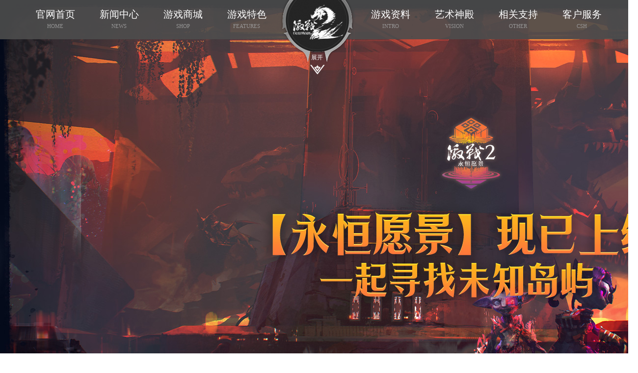

--- FILE ---
content_type: text/html
request_url: http://gw2.kongzhong.com/activity/index_1.html
body_size: 6904
content:
<!DOCTYPE html>
<html lang="zh-CN">

<head>
    <meta charset="UTF-8">
    <meta http-equiv="X-UA-Compatible" content="IE=edge,chrome=1">
	<title>《激战2》中国官方网站——颠覆级3D魔幻热血巨作</title>
	<meta name="keywords" content="激战,激战2,GW2,GuildWars2,激战2官网,激战2国服">
	<meta name="description" content="《激战2》是由ArenaNet独自开发的大型MMORPG魔幻网游。《激战2》剧情发生在《激战》之后的250年。延续《激战》的欧美奇幻史诗风格。《激战2》以其颠覆式的创新理念被全球玩家评价为“改变游戏行业”的史诗巨作。">
    <link rel="icon" type="image/ico" href="//gw2.kongzhong.com/style/icon_gw.ico">
    <!-- <link rel="stylesheet" type="text/css" href="//gw2.kongzhong.com/style/OBT/css/sruek0517.css"> -->
    <link rel="stylesheet" href="/201910/css/swiper.min.css">
    <link rel="stylesheet" type="text/css" href="/201910/css/new.css">
    <link rel="stylesheet" href="https://fonts.googleapis.com/css?family=Noto+Sans+SC:100,300,400,500,700,900">
    <!-- <script type="text/javascript" src="//gw2.kongzhong.com/js/detectmobilebrowser.js"> --></script>
    <!--[if lt IE 9]>
	    <script src="/style/OBT/js/IE9.js">IE7_PNG_SUFFIX = ":"</script>
	    <script src="/style/OBT/js/ie-squish.js"></script>
	<![endif]-->
	<script type="text/javascript" src="//gw2.kongzhong.com/style/OBT/js/jquery.min.js"></script>
	<script type="text/javascript" src="//gw2.kongzhong.com/style/OBT/js/plugin.min.js"></script>
	<!-- <script type="text/javascript" src="//gw2.kongzhong.com/style/OBT/js/sruek.js"></script> -->
	<script src="/201910/js/jquery-3.4.1.js"></script>
	<script charset="utf-8" async="" src="//bqq.gtimg.com/da/i.js" id="_da"></script>
</head>

<body class="home">
    <!-- 公共头部 -->
    <script>
function getTimeStamp0403() {
 var date = new Date().getTime()
 var startDate = new Date('2020/4/4 00:00:00').getTime();
 var endDate = new Date('2020/4/5 00:00:00').getTime();
 var blank_white = '-webkit-filter: grayscale(100%);-moz-filter: grayscale(100%);-ms-filter: grayscale(100%);-o-filter: grayscale(100%);filter: grayscale(100%);filter: gray';
 var disblank_white = '-webkit-filter: none;-moz-filter: none;-ms-filter: none;-o-filter: none;filter: none;filter: none';
 var shtml = document.documentElement;
 var timer = setInterval(function() {
  date = new Date().getTime()
  if (date > startDate && date < endDate) {
   shtml.style.cssText = blank_white;
  } else {
   shtml.style.cssText = disblank_white;
   clearInterval(timer)
  }
 }, 10000)
 if (date > startDate && date < endDate) {
  shtml.style.cssText = blank_white;
 } else {
  shtml.style.cssText = disblank_white;
  clearInterval(timer)
 }
}
getTimeStamp0403()
</script>
    <div id="page">
        <!-- 头部菜单 -->
        <div id="header">
             <div class="wrap">
    <div id="logo">
                     <a href="http://gw2.kongzhong.com/index.html" target="_blank" title="《激战2》官方网站"></a>
                 </div>
                 <div class="mask">
                     <div id="" class="menu wwww">
                         <ul class="clearfix bar">
                             <li>
                                 <h2>
                                     <a href="http://gw2.kongzhong.com/index.html" title="《激战2》官方网站" target="_blank"
                                         class="home_first">官网首页</a><br><small>HOME</small>
                                 </h2>
                             </li>
                             <li>
                                 <h2>新闻中心<br><small>NEWS</small></h2>
                             </li>
                             <li>
                                 <h2>游戏商城<br><small>SHOP</small></h2>
                             </li>
                             <li>
                                 <h2>游戏特色<br><small>FEATURES</small></h2>
                             </li>
                             <li style="width: 158px;"></li>
                             <li>
                                 <h2>游戏资料<br><small>INTRO</small></h2>
                             </li>
                             <li>
                                 <h2>艺术神殿<br><small>VISION</small></h2>
                             </li>
                             <li>
                                 <h2>相关支持<br><small>OTHER</small></h2>
                             </li>
                             <li>
                                 <h2>客户服务<br><small>CSH</small></h2>
                             </li>
                         </ul>
                     </div>
                 </div>
                 <div class="uab">
                     <div class="uabb">
                         <ul  class="has" style="width: 125px;">
                           <li><a target="_blank" href="http://gw2.kongzhong.com/activity_center/">活动中心</a></li>
                           <li><a target="_blank" href="https://act.kongzhong.com/gw2/2024/Armistice_Bastion">公会大厅</a></li>
                           <li><a target="_blank" href="https://act.kongzhong.com/gw2/gw2dex/">坐骑皮肤图鉴</a></li>
                         </ul>
                         <ul class="has">
                             <li><a target="_blank" href="http://gw2.kongzhong.com/latest/">新闻</a></li>
                             <li><a target="_blank" href="http://gw2.kongzhong.com/announce/">公告</a></li>
                             <li><a target="_blank" href="http://gw2.kongzhong.com/activity/">活动</a></li>
                             <li><a target="_blank" href="http://gw2.kongzhong.com/media/">媒体</a></li>
                         </ul>
                         <ul class="has">
                             <li><a target="_blank" href="https://act.kongzhong.com/gw2/dlc_purchase/">购买DLC</a></li>
                             <li><a target="_blank"
                                     href="https://act.kongzhong.com/gw2/gemMall/">购买宝石</a>
                             </li>
                             <li>
                                 <a target="_blank" href="https://act.kongzhong.com/gw2/Web_Shop/">道具商城</a>
                             </li>
                  
                           <!--   <li><a target="_blank" href="https://vipgame.kongzhong.com/">空中网大客户</a></li> -->
                         </ul>
                         <ul class="has">
                             <li><a target="_blank" href="http://gw2.kongzhong.com/act/sixtese/free.html">六大特色</a></li>
 
                             <li><a target="_blank" href="http://gw2.kongzhong.com/act/brand/">品牌专题</a></li>
                             <li><a target="_blank" href="http://gw2.kongzhong.com/act/racialpro/asura.html">种族职业</a></li>
                         </ul>
                         <ul class="has" style="width:158px"><li></li></ul>
                         <ul class="has">
                             <li><a target="_blank" href="https://act.kongzhong.com/gw2/guidecenter/">新手中心</a></li>                                                          
                              <!--  <li><a target="_blank"
                                     href="http://gw2.kongzhong.com/act/gw2pic/list.html?type=screenshot">游戏图片</a>
                             </li>-->
                             <li><a target="_blank"
                                     href="https://act.kongzhong.com/gw2/path-of-fire/">激战2火焰之路</a>
                             </li>
                             <li><a target="_blank"
                                     href="https://act.kongzhong.com/gw2/end-of-dragons/">激战2巨龙绝境</a>
                             </li>
                             <li><a target="_blank"
                                     href="https://act.kongzhong.com/gw2/secrets-of-the-obscure/">激战2天界之谜</a>
                             </li>
                              <li><a target="_blank"
                                     href="https://act.kongzhong.com/gw2/DLC_expansions_JW_new/?DLCTAG=dlc1oKey">激战2珍瑟荒野</a>
                             </li>
                              <li><a target="_blank"
                                     href="https://act.kongzhong.com/gw2/DLC_expansions_JW_new/?DLCTAG=dlc0oKey">激战2永恒愿景</a>
                             </li>
                             <li><a target="_blank"
                                     href="https://act.kongzhong.com/gw2/guidecenter/guidebook.html">资讯攻略中心</a>
                             </li>
                             
                         </ul>
                         <ul class="has">
                             <li><a target="_blank" href="http://gw2.kongzhong.com/act/gw2pic/concept.html">游戏原画</a></li>
                             <li><a target="_blank" href="http://gw2.kongzhong.com/act/gw2pic/wallpaper.html">游戏壁纸</a>
                             </li>
                             
                         </ul>
                         <ul class="has">
                             <li><a target="_blank" href="https://safe.zhanhuo.com/guardian/">战火密令</a></li>
                             <li><a target="_blank" href="https://act.kongzhong.com/gw2/gift_card/">礼包兑换</a></li>
                             <li><a target="_blank" href="https://act1.kongzhong.com/gw2/2024/DLC_card">DLC兑换</a></li>
                             <li><a target="_blank" href="https://act.kongzhong.com/gw2/UserName/">游戏昵称修改</a></li>
                             <li><a target="_blank" href="https://jf.zhanhuo.com/">战火积分商城</a></li>
                         </ul>
                         <ul class="has">
                             <li><a target="_blank" href="http://gw2.kongzhong.com/act/faq/index.html">常见FAQ</a></li>
                             <li><a target="_blank" href="http://gw2.kongzhong.com/cs.html">客服中心</a></li>
                             <li><a target="_blank" href="https://safe.zhanhuo.com/">账号服务</a></li>
                             <li><a target="_blank" href="https://safe.zhanhuo.com/cumtomer/?type=gw2">装备找回</a></li>
                             <li><a target="_blank" href="http://gw2.kongzhong.com/act/antiplug/index.html">反外挂专区</a></li>
                             <li><a target="_blank" href="http://gw2.kongzhong.com/news/news_58251184.html">用户协议</a></li>
                             <li><a target="_blank" href="https://www.zhanhuo.com/policy/privacypolicy.html">隐私政策</a></li>
                             <!-- <li><a target="_blank" href="https://passport.kongzhong.com/v/usersafe/safeindex">空中账号管理</a>-->
                             </li>
                         </ul>
                         <ul></ul>
                     </div>
                 </div>
                 <div class="arrow_menu">
                     <div class="arrow_slot">
                     </div>
                     <div class="am">
                     </div>
                     <div class="fold_menu">展开</div>
                 </div>
   <!-- Swiper -->
   <div class="swiper-container swiper-container-initialized swiper-container-horizontal">
     <div class="swiper-wrapper"style="width:100%;height:789px;overflow:hidden">
       
        
    </div>
     <!-- Add Pagination -->
     <!--
                      <div class="swiper-pagination swiper-pagination-clickable swiper-pagination-bullets">
                         <span class="swiper-pagination-bullet" tabindex="0" role="button" aria-label="Go to slide 1"></span>
                         <span class="swiper-pagination-bullet" tabindex="0" role="button" aria-label="Go to slide 2"></span>
                         <span class="swiper-pagination-bullet" tabindex="0" role="button" aria-label="Go to slide 3"></span>
                     </div>
                     <span class="swiper-notification" aria-live="assertive" aria-atomic="true"></span>
 -->
   </div>
   <!-- Swiper JS -->
   <!--<script>
                         var swiper = new Swiper('#header .swiper-container', {
                             pagination: {
                                 el: '#header .swiper-pagination',
                                 clickable: true,
                                 renderBullet: function (index, className) {
                                     return '<span class="' + className + '"></span>';
                                 },
                             },
                         });
                     </script> -->
 </div>
        </div>
        <div id="mainly">
<a href="http://gw2.kongzhong.com/news/20210615/3814.html" class="isAgeHref" target="_blank">
                <img src="//gw2.kongzhong.com/imgs/yesages.png" alt="">
            </a>
            <div class="main_top">
                <div class="grid">
                    <div id="aside">
                        
                        <div class="aside-core">
                            <!--编辑模块 2019_left(2019_left)

请选择函数
历史记录
 上传 -->
<div class="butpath clearfix">
            <a class="butpath-1" target="_blank" href="http://gw2.kongzhong.com/download.html"
              title="游戏下载">游戏下载</a>
            <a class="butpath-2" target="_blank" href="http://gw2.kongzhong.com/2020_welcome/index.html"
              title="免费注册">免费注册</a>
            <!-- <a class="butpath-3" target="_blank" href=" https://passport.kongzhong.com/v/activate/actgame?gameId=3200000&areatype=0&activateType=gw2"
              title="免费激活">免费激活</a> -->
          <a class="butpath-3" target="_blank" href="https://act.kongzhong.com/gw2/dlc_purchase/"
            title="购买DLC">购买DLC</a>
          <a class="butpath-4" target="_blank"
          href="https://act.kongzhong.com/gw2/gemMall/" title="购买宝石">购买宝石</a>
            
          <a class="butpath-5" target="_blank"
          href="http://gw2.kongzhong.com/act/novice/index.html"
          title="游戏介绍">游戏介绍</a>
          <a class="butpath-6" target="_blank"
          href="https://act.kongzhong.com/gw2/guidecenter/giftForYou.html"
          title="首充礼包">首充礼包</a>
          </div>
          <div class="aside-core">
            <div class="onlinecall">
              <a target="_blank" href="https://act.kongzhong.com/gw2/version/">
                <p class="t_top">版本中心</p>
                <p class="t_mid">Version Center</p>
                <!-- <img src="images/guide.png" alt="新手指南" /> -->
              </a>
            </div>
            <div class="onlinecall">
              <a target="_blank" href="http://gw2.kongzhong.com/activity_center/">
                <p class="t_top">活动中心</p>
                <p class="t_mid">Campaign Center</p>
              </a>
            </div>
            <div class="onlinecall">
              <a target="_blank" href="https://act.kongzhong.com/gw2/guidecenter/guidebook.html">
                <p class="t_top">攻略中心</p>
                <p class="t_mid">Guide Center</p>
              </a>
            </div>
            <div class="onlinecall">
              <a target="_blank" href="http://gw2.kongzhong.com/act/2020/event_shop/">
                <p class="t_top">道具商城</p>
                <p class="t_mid">Item Mall</p>
              </a>
            </div>
          </div>
  
                        </div>
                        <div id="bottom">
                            <div class="grid">
                                <div class="fl">
                                     <div class="billing">
						<a target="_blank" href="http://gw2.kongzhong.com/cs.html" class="first_link"><img
									src="/201910/images/service.png" alt="客服中心"></a>   
							<a target="_blank" href="http://gw2.kongzhong.com/announce/20200515/3515.html"><img
									src="/201910/images/handbook.png" alt="防沉迷系统指南"></a>
							<a target="_blank"
								href="https://safe.zhanhuo.com/authenticate/"><img
									src="/201910/images/info.png" alt="防沉迷信息补填"></a>
							<a target="_blank"
								href="https://safe.zhanhuo.com/authenticate/"><img
									src="/201910/images/entry.png" alt="实名信息补填入口"></a>
							<a target="_blank" href="http://kf.kongzhong.com/jianhu/index.html"><img
									src="/201910/images/guardianship.png" alt="家长监护工程"></a>
							<a target="_blank" href="https://www.zhanhuo.com/policy/privacypolicy.html"><img src="/201910/images/report.png"
									alt="战火互娱隐私政策"></a>
						</div>
						<div class="microblog-info clearfix">
							<img src="http://gw2.kongzhong.com/style/OBT/img/microblog.jpg" alt="《激战2》官方微信">
							<div class="info_text">
								<h4>扫一扫，关注官方微信</h4>
								<p>收听官方微信掌握最新动态，还有机会获得丰富游戏礼包</p>
							</div>
							<ul class="icon_ul clearfix">
								<li><a target="_blank" href="http://e.t.qq.com/jizhan28224">腾讯微博</a></li>
								<li><a target="_blank" href="http://weibo.com/jizhan2">新浪微博</a></li>
							</ul>
						</div>
						
						<div class="health">
							<h3>健康游戏公告</h3>
							<p class="clearfix">
								<span>抵制不良游戏</span>
								<span>拒绝盗版游戏</span>
								<span>注意自我保护</span>
								<span>谨防受骗上当</span>
								<span>适度游戏益脑</span>
								<span>沉迷游戏伤身</span>
								<span>合理安排时间</span>
								<span>享受健康生活</span>
							</p>
						</div>
                                </div>
                            </div>
                        </div>
                    </div>
                    <div id="main">
                        <div class="main-core">
                            <!-- / START / -->
                            <div class="figimg news">
                                <!-- Swiper -->
                                <div class="swiper-container swiper-container-initialized swiper-container-horizontal">
                                    <!-- <div class="swiper-wrapper" style="transition-duration: 0ms; transform: translate3d(-7680px, 0px, 0px);">
                                        
                                        <div class="swiper-slide"><img src="/201910/images/new_img.jpg"></div> -->
                                    <div class="swiper-slide"><img src="/201910/images/new_img.jpg"></div>
                                    <!-- <div class="swiper-slide"><img src="/201910/images/new_img.jpg"></div>
                                        <div class="swiper-slide"><img src="/201910/images/new_img.jpg"></div> -->
                                    <!-- </div> -->
                                    <!-- Add Pagination -->
                                    <!-- <div
                                        class="swiper-pagination swiper-pagination-clickable swiper-pagination-bullets">
                                        <span class="swiper-pagination-bullet" tabindex="0" role="button" aria-label="Go to slide 1"></span>
                                        <span class="swiper-pagination-bullet" tabindex="0" role="button" aria-label="Go to slide 2"></span>
                                        <span class="swiper-pagination-bullet" tabindex="0" role="button" aria-label="Go to slide 3"></span>
                                    </div> -->
                                    <!-- <span class="swiper-notification" aria-live="assertive" aria-atomic="true"></span> -->
                                </div>
                                <!-- Swiper JS -->
                                <!-- <script src="js/swiper.min.js"></script> -->
                                <!-- <script>
                                    var swiper = new Swiper('.swiper-container', {
                                        pagination: {
                                            el: '.swiper-pagination',
                                            clickable: true,
                                            renderBullet: function (index, className) {
                                                return '<span class="' + className + '"></span>';
                                            },
                                        },
                                    });
                                </script> -->
                            </div>
                            <div class="breadcrumb">
                                <ul class="clearfix">
                                    <li>您的位置：</li>
                                    <li><a href="/">官网首页</a><span>&nbsp;&gt;&nbsp;</span></li>
                                    <li><a href="/news/">新闻中心</a><span>&nbsp;&gt;&nbsp;</span></li>
                                </ul>
                            </div>
                            <!-- / END / -->
                            <div class="list-core">
                                <ul class="clearfix core-tit">
	<li><a href="/news/" title="">综合</a></li>
	<li><a href="/latest/" title="">新闻</a></li>
	<li><a href="/announce/" title="">公告</a></li>
	<li><a class="hover" href="/activity/" title="">活动</a></li>
	<li><a href="/media/" title="">媒体</a></li>
 </ul>
<div class="core-txt">
    
                                    <hr class="hr-1">
                                    <dl class="clearfix">
                                        <dt>【<a href="/activity/" title="">活动</a>】</dt>
                                        <dd><a href="https://act.kongzhong.com/gw2/2026/Trinkets_Infus/"
                                                title="斯克鼠的宝库 赢传奇首饰">斯克鼠的宝库 赢传奇首饰</a></dd>
                                        <dd class="time">2026-01-16</dd>
                                    </dl>
    
    
                           
                                    <hr class="hr-1">
                                    <dl class="clearfix">
                                        <dt>【<a href="/activity/" title="">活动</a>】</dt>
                                        <dd><a href="https://act.kongzhong.com/gw2/2026/MistTreasurechest/"
                                                title="迷雾军械库 赢双龙和传奇玩具">迷雾军械库 赢双龙和传奇玩具</a></dd>
                                        <dd class="time">2026-01-09</dd>
                                    </dl>
    
    
                           
                                    <hr class="hr-1">
                                    <dl class="clearfix">
                                        <dt>【<a href="/activity/" title="">活动</a>】</dt>
                                        <dd><a href="https://act.kongzhong.com/gw2/2026/PerEnvoy_SufObsidian/"
                                                title="完美特使宝箱">完美特使宝箱</a></dd>
                                        <dd class="time">2026-01-02</dd>
                                    </dl>
    
    
                           
                                    <hr class="hr-1">
                                    <dl class="clearfix">
                                        <dt>【<a href="/activity/" title="">活动</a>】</dt>
                                        <dd><a href="https://act.kongzhong.com/gw2/2026/JW_Warclaw/"
                                                title="珍瑟寻宝 解锁战爪封印">珍瑟寻宝 解锁战爪封印</a></dd>
                                        <dd class="time">2026-01-02</dd>
                                    </dl>
    
    
                           
                                    <hr class="hr-1">
                                    <dl class="clearfix">
                                        <dt>【<a href="/activity/" title="">活动</a>】</dt>
                                        <dd><a href="https://act.kongzhong.com/gw2/2026/SufObsidian_PerEnvoy/  "
                                                title="黑曜石宝箱 赢传奇护甲">黑曜石宝箱 赢传奇护甲</a></dd>
                                        <dd class="time">2025-12-26</dd>
                                    </dl>
    
    
                           
                                    <hr class="hr-1">
                                    <dl class="clearfix">
                                        <dt>【<a href="/activity/" title="">活动</a>】</dt>
                                        <dd><a href="https://act.kongzhong.com/gw2/2026/New_Year_Activity/"
                                                title="岁末暖冬 共赴年度之约">岁末暖冬 共赴年度之约</a></dd>
                                        <dd class="time">2025-12-25</dd>
                                    </dl>
    
    
                           
                                    <hr class="hr-1">
                                    <dl class="clearfix">
                                        <dt>【<a href="/activity/" title="">活动</a>】</dt>
                                        <dd><a href="https://act.kongzhong.com/gw2/2025/Trinkets_Infus/"
                                                title="斯克鼠的宝库 赢传奇首饰">斯克鼠的宝库 赢传奇首饰</a></dd>
                                        <dd class="time">2025-12-19</dd>
                                    </dl>
    
    
                           
                                    <hr class="hr-1">
                                    <dl class="clearfix">
                                        <dt>【<a href="/activity/" title="">活动</a>】</dt>
                                        <dd><a href="https://act.kongzhong.com/gw2/2025/MistTreasurechest/"
                                                title="迷雾军械库 赢双龙和传奇玩具">迷雾军械库 赢双龙和传奇玩具</a></dd>
                                        <dd class="time">2025-12-12</dd>
                                    </dl>
    
    
                           
                                    <hr class="hr-1">
                                    <dl class="clearfix">
                                        <dt>【<a href="/activity/" title="">活动</a>】</dt>
                                        <dd><a href="https://act.kongzhong.com/gw2/2025/PerEnvoy_SufObsidian/"
                                                title="完美特使宝箱">完美特使宝箱</a></dd>
                                        <dd class="time">2025-12-05</dd>
                                    </dl>
    
    
                           
                                    <hr class="hr-1">
                                    <dl class="clearfix">
                                        <dt>【<a href="/activity/" title="">活动</a>】</dt>
                                        <dd><a href="https://act.kongzhong.com/gw2/2025/JW_Warclaw/"
                                                title="珍瑟寻宝 解锁战爪封印">珍瑟寻宝 解锁战爪封印</a></dd>
                                        <dd class="time">2025-12-05</dd>
                                    </dl>
    
    
                           
                                    <hr class="hr-1">
                                    <dl class="clearfix">
                                        <dt>【<a href="/activity/" title="">活动</a>】</dt>
                                        <dd><a href="https://act.kongzhong.com/gw2/2025/SufObsidian_PerEnvoy/"
                                                title="黑曜石宝箱 赢传奇护甲">黑曜石宝箱 赢传奇护甲</a></dd>
                                        <dd class="time">2025-11-28</dd>
                                    </dl>
    
    
                           
                                    <hr class="hr-1">
                                    <dl class="clearfix">
                                        <dt>【<a href="/activity/" title="">活动</a>】</dt>
                                        <dd><a href="https://act.kongzhong.com/gw2/2025/Trinkets_Infus/"
                                                title="斯克鼠的宝库 赢传奇首饰">斯克鼠的宝库 赢传奇首饰</a></dd>
                                        <dd class="time">2025-11-21</dd>
                                    </dl>
    
    
                           
                                    <hr class="hr-1">
                                    <dl class="clearfix">
                                        <dt>【<a href="/activity/" title="">活动</a>】</dt>
                                        <dd><a href="https://act.kongzhong.com/gw2/2025/MistTreasurechest/"
                                                title="迷雾军械库 赢双龙和传奇玩具">迷雾军械库 赢双龙和传奇玩具</a></dd>
                                        <dd class="time">2025-11-14</dd>
                                    </dl>
    
    
                           
                                    <hr class="hr-1">
                                    <dl class="clearfix">
                                        <dt>【<a href="/activity/" title="">活动</a>】</dt>
                                        <dd><a href="https://act.kongzhong.com/gw2/2025/PerEnvoy_SufObsidian/ "
                                                title="完美特使宝箱">完美特使宝箱</a></dd>
                                        <dd class="time">2025-11-07</dd>
                                    </dl>
    
    
                           
                                    <hr class="hr-1">
                                    <dl class="clearfix">
                                        <dt>【<a href="/activity/" title="">活动</a>】</dt>
                                        <dd><a href="https://act.kongzhong.com/gw2/2025/JW_Warclaw/"
                                                title="珍瑟寻宝 解锁战爪封印">珍瑟寻宝 解锁战爪封印</a></dd>
                                        <dd class="time">2025-11-07</dd>
                                    </dl>
    
    
                           
                                    <hr class="hr-1">
                                    <dl class="clearfix">
                                        <dt>【<a href="/activity/" title="">活动</a>】</dt>
                                        <dd><a href="https://act.kongzhong.com/gw2/2025/VISIONS_OF_ETERNITY/"
                                                title="跨越永恒 寻迹愿景">跨越永恒 寻迹愿景</a></dd>
                                        <dd class="time">2025-10-31</dd>
                                    </dl>
    
    
                           
                                    <hr class="hr-1">
                                    <dl class="clearfix">
                                        <dt>【<a href="/activity/" title="">活动</a>】</dt>
                                        <dd><a href="https://act.kongzhong.com/gw2/2025/SufObsidian_PerEnvoy/"
                                                title="黑曜石宝箱">黑曜石宝箱</a></dd>
                                        <dd class="time">2025-10-31</dd>
                                    </dl>
    
    
                           
                                    <hr class="hr-1">
                                    <dl class="clearfix">
                                        <dt>【<a href="/activity/" title="">活动</a>】</dt>
                                        <dd><a href="https://act.kongzhong.com/gw2/2025/Trinkets_Infus/"
                                                title="斯克鼠的宝库 赢传奇首饰">斯克鼠的宝库 赢传奇首饰</a></dd>
                                        <dd class="time">2025-10-24</dd>
                                    </dl>
    
    
                           
                                    <hr class="hr-1">
                                    <dl class="clearfix">
                                        <dt>【<a href="/activity/" title="">活动</a>】</dt>
                                        <dd><a href="https://act.kongzhong.com/gw2/2025/MistTreasurechest/"
                                                title="迷雾军械库 赢双龙和传奇玩具">迷雾军械库 赢双龙和传奇玩具</a></dd>
                                        <dd class="time">2025-10-17</dd>
                                    </dl>
    
    
                                    
    
    
    
                                    <hr class="hr-2">
                                    <div class="pagination">
                                        <div class="fpage"><span class="total">总条数:561</span><a class="uppage">上一页</a> <a href="http://gw2.kongzhong.com/activity/index_1.html" class="current">1</a> <a href="http://gw2.kongzhong.com/activity/index_2.html">2</a> <a href="http://gw2.kongzhong.com/activity/index_3.html">3</a> <a href="http://gw2.kongzhong.com/activity/index_4.html">4</a> <a href="http://gw2.kongzhong.com/activity/index_5.html">5</a> <a href="http://gw2.kongzhong.com/activity/index_6.html">6</a> <a href="http://gw2.kongzhong.com/activity/index_7.html">7</a> <a href="http://gw2.kongzhong.com/activity/index_8.html">8</a> <a href="http://gw2.kongzhong.com/activity/index_9.html">9</a> <a href="http://gw2.kongzhong.com/activity/index_10.html">10</a> <a href="http://gw2.kongzhong.com/activity/index_11.html">11</a> <a>...</a> <a href="http://gw2.kongzhong.com/activity/index_30.html">30</a> <a class="downpage" href="http://gw2.kongzhong.com/activity/index_2.html">下一页</a> </div>
                                    </div>
                                </div>
    
                            </div>
                        </div>
                    </div>
                </div>
            </div>
        </div>
    </div>
</body>
<script>
    $(function () {
        var ff = 1
    $('.am').click(function () {
        var uuh = $(".uab").height();
        if (ff == 2) {
            $(".fold_menu").animate({ top: "108px" });
            $(".am").animate({ top: "40px" });
            $(".uab").slideUp();
            $(".fold_menu").text("展开");
            $('.am').removeClass("arrow_active");
            $(".mask").removeClass("mask_active");
            ff = 1
        } else {
            $(".uab").slideDown();
            $(".am,.fold_menu").stop().animate({ top: "230px" });
            $(".fold_menu").text("收起");
            $(".am").addClass("arrow_active");
            ff = 2
        };
    })
    $('.wwww').mouseover(function () {
        $(".uab").slideDown();
        $(".am,.fold_menu").stop().animate({ top: "230px" });
        $(".fold_menu").text("收起");
        $(".am").addClass("arrow_active");
        ff = 2
    })

var aa=new Array;
          aa[0]='//gw2.kongzhong.com/201910/images/newa1.jpg'
          aa[1]='//gw2.kongzhong.com/201910/images/newa2.jpg'
     //     aa[2]='./video_bg1.mp4'
 //         aa[3]='./video_bg2.mp4'
          var bb=Math.floor(Math.random()*aa.length)
          if(bb==2||bb==3){
          $(".wrap .swiper-wrapper").html(`<video muted='muted'autoplay loop src="http://gw2.kongzhong.com/video2020/video_bg`+ parseInt( bb - 1 ) +`.mp4"></video>`)
          }else{
            $(".wrap .swiper-wrapper").html(`<img src="` + aa[parseInt(bb)]  +`" >`)
          }
    })
</script>

</html>

--- FILE ---
content_type: text/css
request_url: http://gw2.kongzhong.com/201910/css/new.css
body_size: 12332
content:
/* / Reset / ---------- ---------- */

html, body, div, table, tr, td, dl, dt, dd, ol, ul, li, h1, h2, h3, h4, h5, h6, p, span, b, strong, fieldset, form, input, label, select, option, textarea, img, a {
    margin: 0;
    padding: 0;
}

fieldset, img {
    border: 0;
}

table {
    border-collapse: collapse;
    border-spacing: 0;
}

caption, th {
    text-align: left;
}

ol, ul {
    list-style: none;
}

h1, h2, h3, h4, h5, h6 {
    font-size: 100%;
    font-weight: normal;
}

a {
    text-decoration: none;
}

a:hover {
    text-decoration: underline;
}

/* / Inhibit / ---------- ---------- */

html body, body a {
    font-family: '寰蒋闆呴粦';
    font-size: 12px;
}

/* / Global / ---------- ---------- */

body {
    font: 12px/1.5 '寰蒋闆呴粦';
    background: #fff;
}

a {
    color: #161616;
}

a:hover {
    color: #ff6600;
}

.orange {
    color: #BD631E;
}

.red {
    color: #BB0000;
}

.hide {
    display: none;
}

hr.hr-1 {
    height: 1px;
    margin: 5px 0;
    *margin: 0;
    padding: 0;
    border-width: 0;
    border-style: dotted;
    border-color: #BABABA;
    border-top-width: 1px;
    *border-width: none;
    display: block;
}

hr.hr-2 {
    height: 3px;
    margin: 15px 0;
    *margin: 0;
    padding: 0;
    border: 0;
    background: #D7D7D7;
}

hr.hr-line {
    height: 1px;
    margin: 15px 0;
    padding: 0;
    border-width: 0;
    border-style: dotted;
    border-color: #BABABA;
    *border-width: none;
    display: block;
    background: url(../images/lines.png) center top no-repeat;
}

.clearn {
    clear: both;
}

.clearfix:after {
    height: 0;
    display: block;
    visibility: hidden;
    clear: both;
    content: "";
}

.clearfix {
    zoom: 1;
}

.vertical {
    display: table;
    position: static;
    overflow: hidden;
}

.vertical-out {
    margin: 0 auto;
    display: table-cell;
    position: static;
    vertical-align: middle;
}

.vertical {
    *display: block;
    *position: relative;
}

.vertical-out {
    *display: block;
    *position: absolute;
    *top: 50%;
}

.vertical-int {
    *display: block;
    *position: relative;
    *top: -50%;
}

.kwicks {
    margin: 0;
    padding: 0;
    display: block;
    list-style-type: none;
    list-style: none;
    position: relative;
}

.kwicks>* {
    margin: 0;
    padding: 0;
    display: block;
    overflow: hidden;
}

.kwicks.kwicks-processed>* {
    margin: 0;
    position: absolute;
}

.kwicks-horizontal>* {
    float: left;
}

.kwicks-horizontal> :first-child {
    margin-left: 0;
}

.kwicks-vertical> :first-child {
    margin-top: 0;
}

.curtain {
    width: 100%;
    height: 100%;
    position: absolute;
    top: 0;
    left: 0;
    z-index: 54321;
    opacity: 0.75;
    background-color: #000;
}

.video-focus {
    width: 940px;
    height: 480px;
    margin-top: -300px;
    margin-left: -490px;
    padding: 20px 60px;
    position: fixed;
    top: 50%;
    left: 50%;
    z-index: 55555;
    background: url(../images/video_bg.png) no-repeat;
}

.video-focus-main {
    width: 860px;
    height: 480px;
    float: left;
    z-index: 55555;
}

.video-focus-close {
    width: 30px;
    height: 30px;
    float: left;
    cursor: pointer;
    z-index: 55555;
}

/*
    -webkit-
    -moz-
    -ms-
    -o-
  */

/* / Layout / ---------- ---------- */

.grid:after {
    height: 0;
    display: block;
    visibility: hidden;
    clear: both;
    content: "";
}

.grid {
    width: 1202px;
    margin: 0 auto;
    zoom: 1;
}

.grid.flex {
    width: 100%;
}

/* / Page / ---------- ---------- */

#page {
    max-width: 1920px;
    min-width: 1055px;
    margin: 0 auto;
}

#header {
    height: 789px;
}

#mainly {
    background: url(../images/an_bottom.jpg) no-repeat;
    background-size: cover;
}

#aside {
    width: 330px;
    float: left;
}

.aside-core {
    padding: 10px 0 0;
}

#main {
    width: 872px;
    float: right;
}

#footer {
    padding: 5px 0 0;
    overflow: hidden;
    background-color: #000;
}

#logo {
    position: absolute;
    width: 202px;
    height: 155px;
    margin-left: 33px;
    z-index: 5;
    left: 43%;
    background: url(../images/logo.png) no-repeat;
}

#logo a {
    display: block;
    width: 100%;
    height: 100%;
    background-size: 100% auto;
    margin-top: 10px;
}

#logo img {
    width: 187px;
    height: 177px;
}


.video {
    color: #fff;
}

.wrap {
    background: #fff;
  min-width:1300px;
  position: relative;
}


#mainmenu {
    position: absolute;
    height: 80px;
    z-index: 9999;
}

#mainmenu h2 {
    font-family: '榛戜綋', '寰蒋闆呴粦';
    font-size: 20px;
    font-family: "Noto Sans SC";
    font-weight: 400;
    color: #000;
}

#mainmenu h2 small {
    font-size: 11px;
}

#mainmenu>ul>li {
    margin-right: 1%;
    float: left;
    width: 10%;
    height: 21px;
    text-align: center;
    line-height: 21px;
    margin-top: 19px;
}

#mainmenu ul.has {
    margin-top: 5px;
}

#mainmenu ul.has>li {
    padding: 1px 0 1px 10px;
    /* background: url(../images/min_icon.png) -37px -63px no-repeat; */
}

#mainmenu ul.has>li a {
    font-size: 14px;
    color: #000;
}

#mainmenu ul.has>li a.new_system {
    font-weight: bold;
}

#mainmenu ul.has>li a:hover {
    color: #ff6600;
}

.slogan span {
    width: 700px;
    height: 220px;
    display: block;
    text-decoration: none;
}

.butpath a {
    margin-bottom: 2px;
    float: left;
    display: block;
    text-indent: -9999em;
    background: url(../images/new_icon2.png) no-repeat;
}

.butpath .butpath-1 {
    width: 330px;
    height: 180px;
    margin-bottom: 2px;
    background-position: -330px 0;
}

.butpath .butpath-1:hover {
    background-position: 0 0;
}

.butpath .butpath-2 {
    width: 330px;
    height: 98px;
    margin-bottom: 2px;
    background-position: -330px -182px;
}

.butpath .butpath-2:hover {
    background-position: 0 -182px;
}

.butpath .butpath-3 {
    width: 164px;
    height: 75px;
    margin-right: 1px;
    background-position: -330px -280px;
}

.butpath .butpath-3:hover {
    background-position: 0 -280px;
}

.butpath .butpath-4 {
    width: 165px;
    height: 75px;
    background-position: -494px -280px;
}

.butpath .butpath-4:hover {
    background-position: -164px -280px;
}

.butpath .butpath-5 {
    width: 165px;
    height: 75px;
    background-position: -330px -354px;
}

.butpath .butpath-5:hover {
    background-position: 0 -354px;
}

.butpath .butpath-5:hover {
    background-position: 0 -354px;
}

.butpath .butpath-6 {
    width: 165px;
    height: 75px;
    background-position: -494px -354px;
}
.butpath .butpath-6:hover {
    background: url(../images/new_icon2.png) no-repeat;
    background-position: -164px -354px;
}

.butpath a {
    margin-bottom: 1px;
    float: left;
    display: block;
    text-indent: -9999em;
    background: url(../images/new_icon2.png) no-repeat;
}


.onlinecall {
    margin-bottom: 4px;
}

.onlinecall a {
    width: 300px;
    height: 86px;
    display: block;
    background: url(../images/new_icon.png) 0 -586px no-repeat;
}

.onlinecall a:hover {
    background-position: 0 -672px;
}
.onlinecall{
   
    padding: 1px;
    box-sizing: border-box;
}
.onlinecall:nth-child(1){
    background: url(../images/aside1.png) no-repeat;  
}
.onlinecall:nth-child(2){
    background: url(../images/aside2.png) no-repeat;  
}
.onlinecall:nth-child(3){
    background: url(../images/aside3.png) no-repeat;  
}
.onlinecall:nth-child(4){
    background: url(../images/aside4.png) no-repeat;  
}
.onlinecall a p{
    font-size: 26px;
    font-family: "榛戜綋";
    color: #5b5b5b;
    margin-top: 36px;
    margin-left: 25px;
    font-weight: 600;
}
.onlinecall a p.t_mid
{
    margin-top: 0px;
    font-size: 12px;
    margin-left: 62px;
}
.onlinecall a:hover{
    text-decoration: none;
    
}
.onlinecall a:hover p{
    color: #ba0500;
   
}
.docalendar {
    margin-bottom: 22px;
}

.docalendar h3 {
    padding: 5px 10px;
    font-family: '榛戜綋', '寰蒋闆呴粦';
    font-size: 24px;
    color: #ff6600;
    background-color: #481848;
}

.docalendar table {
    width: 100%;
}

.docalendar th {
    width: 14.3%;
    padding: 8px 0;
    font-size: 14px;
    text-align: center;
    color: #7b7a7a;
    background-color: #333;
}

.docalendar td {
    width: 14.3%;
    padding: 8px 0;
    border-top: 0;
    font-size: 16px;
    text-align: center;
    color: #969696;
    background-color: #000;
    border-left: 1px solid #2d2d2d;
    border-right: 1px solid #2d2d2d;
}

.docalendar td.hover {
    color: #fff;
    background-color: #1e1e1e;
}

.docalendar td.taday {
    color: #ff6600;
}

.docalendar-event td {
    cursor: pointer;
}

.docalendar td.docalendar-div {
    padding: 8px;
    text-align: left;
    background-color: #1e1e1e;
}

.docalendar-div li {
    width: 261px;
    height: 24px;
    padding: 5px 10px;
    overflow: hidden;
}

.docalendar-div li a {
    font-size: 14px;
    color: #8e8181;
}

.docalendar-div li a:hover {
    color: #ff6600;
}

.billing a.first_link, .billing a.first_link img {
    height: 100px;
}

.billing a, .billing img {
    width: 330px;
    height: 70px;
    display: block;
}

.billing a {
    margin-bottom: 2px;
}

.billing a:last-child {
    margin-bottom: 0;
}

.billing a:hover {
    -webkit-box-shadow: 0px 0px 4px #E0E0E0;
    -moz-box-shadow: 0px 0px 4px #E0E0E0;
    -ms-box-shadow: 0px 0px 4px #E0E0E0;
    -o-box-shadow: 0px 0px 4px #E0E0E0;
    box-shadow: 0px 0px 4px #E0E0E0;
}

.microblog {
    margin-bottom: 20px;
    background-color: #111;
}

.microblog-info {
    padding: 10px;
}

.microblog img {
    margin-right: 5px;
    float: left;
}

.microblog h4 {
    padding: 15px 0 15px;
    font-size: 14px;
    color: #ff6600;
}

.microblog p {
    color: #6D6D6D;
}

.microblog ul {
    background: #171717;
}

.microblog ul li {
    width: 148px;
    margin: 17px 0 13px;
    float: left;
    text-align: center;
}

.microblog ul li:nth-of-type(1) {
    border-right: 1px solid #656565;
}

.microblog ul li:nth-of-type(2) {
    border-left: 1px solid #656565;
}

.microblog ul li a {
    width: 80px;
    margin: 0 auto;
    padding-left: 16px;
    display: block;
    line-height: 24px;
    color: #525252;
    background-image: url(../images/min_icon.png);
    background-repeat: no-repeat;
}

.microblog ul li a:hover {
    color: #ff6600;
}

.microblog ul li:nth-of-type(1) a {
    background-position: 0 0;
}

.microblog ul li:nth-of-type(2) a {
    background-position: 0 -30px;
}

.partner {
    margin-bottom: 17px;
    padding: 3px;
    position: relative;
    color: #6D6D6D;
    background: #2a2a2a;
}

.partner h3 {
    padding: 0 10px;
    line-height: 28px;
    color: #6D6D6D;
    cursor: pointer;
    background: #131313 url(../images/min_icon.png) 270px -59px no-repeat;
}

.partner ul {
    height: 235px;
    padding: 5px 0 5px;
    border: 5px solid #AFAEAE;
    display: none;
    position: absolute;
    top: 32px;
    left: 0;
    overflow-x: hidden;
    overflow-y: scroll;
    background: #AFAEAE;
}

.partner ul li {
    width: 125px;
    margin: 3px 4px;
    float: left;
}

.partner ul li a {
    padding: 2px 10px;
    display: block;
    line-height: 2;
    text-align: center;
    text-decoration: none;
    color: #EFF0F0;
}

.partner ul li a:hover {
    display: block;
    color: #C01203;
    text-decoration: none;
    background: #EFF0F0;
}

.addiction {
    margin-bottom: 9px;
}

.addiction a {
    margin-bottom: 5px;
    padding: 8px 10px;
    display: block;
    font-size: 14px;
    color: #969696;
    background: url(../images/box_bg.png) 0 0 no-repeat;
}

.addiction a:hover {
    color: #ff6600;
    text-decoration: none;
    background-position: 0 -37px;
}

.addiction a:last-child {
    margin-bottom: 0;
}

.health {
    padding: 1px;
    box-sizing: border-box;
}

.health h3 {
    margin: 34px 34px 0;
    font-family: '榛戜綋', '寰蒋闆呴粦';
    font-size: 24px;
    color: #000;
    line-height: 24px;
    border-left: 2px solid #000;
    padding-left: 20px;
}

.health {
    background: url(../images/announce.png) no-repeat;
    height: 370px;
}

.health p {
    padding: 10px 37px;
}

.health span {
    width: 124px;
    padding: 5px 0;
    float: left;
    display: block;
    font-size: 14px;
    text-align: center;
    color: #000;
}

#submenu {
    padding-top: 190px;
}

#submenu>ul {
    background: url(../images/lines.png) center 40px repeat-x;
}

#submenu h2 {
    font-family: '榛戜綋', '寰蒋闆呴粦';
    font-size: 20px;
    color: #a7a5a5;
}

#submenu h2 small {
    font-family: 'Myriad Pro', 'Arial';
    font-size: 13px;
    color: #B28736;
}

#submenu>ul {
    width: 100%;
}

#submenu>ul>li {
    margin-right: 162px;
    float: left;
}

#submenu>ul>li:last-child {
    margin-right: 0;
}

#submenu ul.has {
    margin-top: 10px;
}

#submenu ul.has>li {
    padding: 2px 3px;
}

#submenu ul.has>li a {
    color: #a7a5a5;
}

#submenu ul.has>li a:hover {
    color: #ff6600;
}

.zb {
    background: #fff;
}

.zb p {
    background-color: #481848;
    color: #ff6600;
    font-size: 24px;
    font-family: "";
    padding-left: 5px;
}

.zb li {
    margin: 7px;
}

#slideshow {
    height: 434px;
    position: relative;
    background: #322E2E;
    overflow: hidden;
}

#slideshow .slideshow, #slideshow .has, #slideshow .has img {
    width: 872px;
    height: 434px;
}

#slideshow .has {
    float: left;
    background: #FFF;
}

#slideshow .hav {
    width: 40px;
    position: absolute;
    right: 0;
    top: 0;
}

#slideshow .hav li {
    width: 1em;
    height: 46px;
    margin: 0 auto;
    padding: 8px 13px;
    display: block;
    font-size: 14px;
    color: #D0D0D0;
    text-align: center;
    vertical-align: middle;
    cursor: pointer;
}

#slideshow .hav li {
    background: #000;
}

#slideshow .hav li:hover {
    color: #FFF;
}

#slideshow .hav li.hover {
    color: #FFF;
    cursor: default;
    background: #ba0500;
}

#slideshow .slides-pagination {
    width: 600px;
    position: absolute;
    right: 55px;
    bottom: 15px;
    text-align: right;
}

#slideshow .slides-pagination li {
    width: 18px;
    height: 18px;
    margin: 0 3px;
    display: inline-block;
    *display: inline;
    text-indent: -9999px;
    text-align: center;
    zoom: 1;
    background: url(../images/min_icon.png) -2px -182px no-repeat;
}

#slideshow .slides-pagination li.selected {
    background-position: -22px -182px;
}

#slideshow .slides-pagination li a {
    width: 18px;
    height: 18px;
    display: block;
}

#slideshow .slides-next, .slides-prev {
    display: none;
}

.home-core, .list-core, .article-core, .item-core {
    width: 872px;
    padding-left: 16px;
}

.home-core h2 {
    font-family: '榛戜綋', '寰蒋闆呴粦';
    font-size: 24px;
    line-height: 24px;
    color: #000;
    clear: both;
    border-left: 2px solid #000;
    padding-left: 20px;
    margin-top: 28px;
}

.tidings {
    position: relative;
    box-sizing: border-box;
    background: #f9f9fa;
    overflow: hidden;
    height: 507px;
}

.tidings .swap-ul {
    width: 100%;
    display: block;
    overflow: hidden;
    background: #f8f8f8;
    padding-left: 50px;
    box-sizing: border-box;
}

.tidings .swap-li {
    margin-right: 10px;
    padding: 13px 30px;
    float: left;
    display: inline-block;
    *display: inline;
    font-size: 16px;
    color: #0a0a0a;
    text-align: center;
    cursor: pointer;
    *zoom: 1;
}

.tidings .swap-li.hover {
    color: #ba0500;
    cursor: default;
    border-bottom: 3px solid #ba0500;
}

.tidings .swap-li.hover i {
    display: inline;
}

.tidings .swap-more {
    width: 50px;
    height: 50px;
    position: absolute;
    top: 0;
    right: 0;
}

.tidings .swap-more a {
    width: 50px;
    height: 30px;
    padding: 10px 0;
    display: block;
    text-decoration: none;
    background: url(../images/btns_image.png) 0px 10px no-repeat;
}

.tidings .swap-more a:hover {
    text-decoration: none;
    background: url(../images/btns_image.png) -50px 10px no-repeat;
}

.tidings .swap-more a.hide {
    display: none;
}

.tidings .swap-div {
    padding-top: 30px;
    clear: both;
    padding-left: 50px;
    box-sizing: border-box;
}

.tidings .tidings-left {
    width: 210px;
    float: left;
}

.tidings .tidings-left>a, .tidings-left img {
    width: 210px;
    height: 75px;
    display: block;
}

.tidings .tidings-left>a:nth-of-type(1) {
    margin-bottom: 10px;
}

.tidings .tidings-left p {
    height: 33px;
    padding-top: 12px;
    text-align: center;
}

.tidings .tidings-left p a {
    font-size: 14px;
    color: #383737;
}

.tidings .tidings-left p a:hover {
    color: #ff6600;
}

.tidings .tidings-right dl {
    padding: 10px 0;
    color: #0a0a0a;
}

.tidings .tidings-right dl:first-child a {
    font-size: 30px;
    color: #ba0500;
}

.tidings .tidings-right dl:first-child span {
    line-height: 40px;
    color: #131313;
}

.tidings .tidings-right dl dt, .tidings-right dl dd {
    margin-right: 5px;
    float: left;
    font-size: 18px;
}

.tidings .tidings-right dl a {
    font-size: 18px;
    color: #0a0a0a;
}

.tidings .tidings-right dl a:hover {
    color: #ff6600;
}

.tidings .tidings-right dd.time {
    float: right;
    margin-right: 100px;
    line-height: 21px;
    font-size: 18px;
    color: #0a0a0a;
}

.tidings .tidings-right dl:nth-of-type(odd) {
    background: url(../images/img_icon1105.png) 0 -74px no-repeat;
}

.tidings .tidings-right dl:nth-of-type(1) {
    padding: 0 0 9px;
}

.general {
    margin-bottom: 15px;
}

.general a, .general img {
    width: 225px;
    height: 80px;
    display: block;
}

.general a {
    margin-left: 12px;
    float: left;
}

.general a:first-child {
    margin-left: 0;
}

.general a:last-child {
    margin-left: 0;
    float: right;
}

.guide {
    margin-bottom: 15px;
}

.guide:before {
    width: 700px;
    height: 5px;
    display: block;
    position: relative;
    top: 0;
    left: 0;
    line-height: 0px;
    overflow: hidden;
    content: "";
    background: #1f1f1f;
}

.guide dl {
    margin-bottom: 1px;
    background-image: url(../images/lines.png);
    background-color: #121212;
    background-repeat: no-repeat;
}

.guide dl:nth-of-type(odd) {
    background-position: 109px -17px;
}

.guide dl:nth-of-type(even) {
    background-position: 109px -67px;
}

.guide dt {
    width: 108px;
    height: 23px;
    padding: 14px 0 13px;
    float: left;
    font-size: 15px;
    color: #cecece;
    text-align: center;
    background: #171717;
}

.guide dd {
    width: 585px;
    height: 50px;
    float: right;
    font-size: 13px;
    overflow: hidden;
}

.guide dd .vertical {
    width: 585px;
    height: 50px;
}

.guide dd .vertical ul {
    width: 585px;
    display: block;
}

.guide dd .vertical ul li {
    margin-left: -1px;
    padding: 1px 12px 0 13px;
    border-left: 1px solid #D2D2D2;
    display: inline-block;
    *display: inline;
    line-height: 1;
    *line-height: 18px;
    *zoom: 1;
}

.guide dd .vertical ul li a {
    font-size: 13px;
    color: #9d9d9d;
}

.guide dd .vertical ul li a:hover {
    color: #ff6600;
}

.arthall {
    margin-bottom: 15px;
}

.arthall a {
    width: 108px;
    height: 190px;
    margin-left: 15px;
    float: left;
    display: block;
    text-indent: -9999em;
    background: url(../images/arthall_bg1106.jpg) no-repeat;
}

.arthall a:first-child {
    width: 333px;
    margin-left: 0;
    background-position: 0 0;
}

.arthall a:nth-of-type(2) {
    background-position: -333px 0;
}

.arthall a:nth-of-type(3) {
    background-position: -441px 0;
}

.arthall a:nth-of-type(4) {
    background-position: -549px 0;
}

.arthall a:last-child {
    margin-left: 0;
    float: right;
}

.accordion {
    margin-bottom: 15px;
    padding-bottom: 20px;
}

.start li div {
    font-size: 16px;
    width: 100%;
    height: 42px;
    margin: 0 auto;
    color: #000;
    text-align: center;
    position: relative;
    top: -5px;
}

.start li a img {
    width: 252px;
    height: 150px;
}

.start li p {
    padding: 10px 0;
}

.span {
    width: 7px;
    height: 9px;
    display: inline-block;
    background: url(http://gw2.kongzhong.com/style/OBT/images/noho.png) no-repeat;
    margin-right: 15px;
}

.accordion .kwicks {
    width: 700px;
    height: 200px;
    overflow: hidden;
}

.accordion .kwicks>li {
    height: 200px;
    float: left;
    background: url(../images/img_long.png) -48px -757px no-repeat;
}

.accordion .kwicks>li.kwicks-expanded, .accordion .kwicks>li.kwicks-selected {
    cursor: pointer;
    background: url(../images/img_long.png) 0 -757px no-repeat;
}

.accordion .kwicks>li.kwicks-collapsed.kwicks-selected {
    background: url(../images/img_long.png) -48px -757px no-repeat;
}

.accordion .kwicks>li.kwicks-expanded.kwicks-selected {
    background: url(../images/img_long.png) 0 -757px no-repeat;
}

.accordion .kwicks>li>div {
    height: 200px;
    overflow: hidden;
    background-color: #1e1e1e;
}

.accordion .kwicks>li>p {
    width: 26px;
    height: 180px;
    padding: 10px 11px 0;
    float: left;
    font-family: '榛戜綋', '寰蒋闆呴粦';
    font-size: 20px;
    line-height: 1.3;
    color: #FFF;
}

.medias {
    padding-bottom: 15px;
    position: relative;
}

.medias .swap-ul {
    width: 100%;
    height: 40px;
    display: block;
    overflow: hidden;
    background: #272727;
}

.medias .swap-ul:before {
    width: 700px;
    height: 5px;
    display: block;
    position: relative;
    top: 0;
    left: 0;
    line-height: 0px;
    overflow: hidden;
    content: "";
    background: #252525;
}

.medias .swap-li {
    margin-left: 10px;
    padding: 8px 20px 9px;
    float: left;
    display: inline-block;
    *display: inline;
    font-size: 15px;
    line-height: 23px;
    color: #fff;
    text-align: center;
    cursor: pointer;
    *zoom: 1;
}

.medias .swap-li:hover {
    color: #ff6600;
}

.medias .swap-li.hover {
    color: #ff6600;
    cursor: default;
    background-color: #111111;
}

.medias .swap-li>i {
    display: none;
    background: url(../images/min_icon.png) -4px -157px no-repeat;
}

.medias .swap-li.hover i {
    display: inline;
}

.medias .swap-more {
    width: 50px;
    height: 50px;
    position: absolute;
    top: 0;
    right: 0;
}

.medias .swap-more a {
    width: 50px;
    height: 30px;
    padding: 10px 0;
    display: block;
    text-decoration: none;
    background: url(../images/min_icon.png) 5px -200px no-repeat;
}

.medias .swap-more a.hide {
    display: none;
}

.medias .swap-div {
    padding-top: 25px;
    clear: both;
}

.medias .medias-left {
    width: 190px;
    float: left;
}

.medias .medias-left>a, .medias-left img {
    width: 190px;
    height: 123px;
    display: block;
}

.medias .medias-left p {
    height: 33px;
    margin-top: 7px;
    padding-top: 12px;
    text-align: center;
    background-color: #ff6600;
}

.medias .medias-left p a {
    font-size: 14px;
    color: #FFF;
}

.medias .medias-left p a:hover {
    color: #EEE;
}

.medias .medias-right {
    width: 470px;
    float: right;
}

.medias .medias-right h6 a {
    font-size: 24px;
    color: #ff6600;
}

.medias .medias-right h6+span {
    padding-left: 15px;
    padding-bottom: 4px;
    display: block;
    font-size: 13px;
    color: #8B8B8B;
}

.medias .medias-right dl {
    padding: 4px 0;
    color: #5D5D5D;
}

.medias .medias-right dl:first-child a {
    font-size: 18px;
    color: #C01203;
}

.medias .medias-right dl:first-child span {
    line-height: 24px;
    color: #131313;
}

.medias .medias-right dl dt, .medias-right dl dd {
    margin-right: 5px;
    float: left;
    font-size: 13px;
}

.medias .medias-right dl a {
    font-size: 14px;
    color: #5D5D5D;
}

.medias .medias-right dl a:hover {
    color: #ff6600;
}

.medias .medias-right dd.time {
    float: right;
    font-size: 12px;
    line-height: 21px;
    color: #AEAEAE;
}

.medias .medias-right dl:nth-of-type(odd) {
    background: url(../images/img_icon1105.png) 0 -74px no-repeat;
}

.medias .medias-right dl i {
    margin: 0 5px;
    background: transparent url(../images/min_icon.png) -20px -157px no-repeat;
}

.deploy .swap-div {
    min-height: 200px;
}

.deploy h3 {
    margin: 20px 0;
    padding: 0;
    font-family: '榛戜綋', '寰蒋闆呴粦';
    font-size: 40px;
    color: #000;
}

.deploy h4 {
    margin: 20px 0;
    font-size: 12px;
    color: #BB0000;
}

.deploy .swap-ul {
    width: 510px;
    background: url(../images/lines.png) 0 -18px no-repeat;
}

.deploy .swap-ul li {
    float: left;
    cursor: pointer;
}

.deploy .swap-ul li h5 {
    width: 100px;
    margin: 0 0 20px;
    padding: 5px;
    font-size: 13px;
    text-align: center;
}

.deploy .swap-ul li:hover h5 {
    color: #BB0000;
}

.deploy .swap-ul li.hover h5 {
    color: #FFF;
    background: #BB0000;
}

.deploy .swap-div dl {
    line-height: 2;
    color: #666666;
}

.deploy .swap-div dt {
    width: 80px;
    padding-right: 40px;
    display: inline-block;
    *display: inline;
    text-align: right;
    vertical-align: top;
    color: #333333;
    *zoom: 1;
}

.deploy .swap-div dd {
    display: inline-block;
    *display: inline;
    *zoom: 1;
}

.news, .news img {
    width: 870px;
    height: 180px;
}

.breadcrumb {
    font-family: "";
    font-weight: 550;
    padding: 11px 20px;
    font-size: 16px;
}

.breadcrumb li {
    float: left;
    color: #727272;
}

.breadcrumb li a {
    font-size: 16px;
    color: #727272;
}

.breadcrumb li:last-child span {
    display: none;
}

.pagination {
    padding: 35px 0;
}

.pagination .fpage {
    text-align: center;
    cursor: default;
}

.pagination .fpage .total {
    display: none;
}

.pagination .fpage a {
    margin: 0 0px;
    padding: 3px 8px;
    display: inline-block;
    *display: inline;
    color: #FFF;
    text-decoration: none;
    zoom: 1;
    background: #A8A1A1;
    -webkit-border-radius: 3px;
    -moz-border-radius: 3px;
    -ms-border-radius: 3px;
    -o-border-radius: 3px;
    border-radius: 3px;
}

.pagination .fpage a:hover {
    background: #ff6600;
}

.pagination .fpage a.current {
    cursor: default;
    background: #ff6600;
}

.article-core-info {
    margin-left: 50px;
    background: url(../images/line_bottom.png) center bottom repeat-x;
}

.article-core-info h2 {
    margin: 35px 0 30px;
    font-size: 30px;
    font-weight: normal;
    text-align: center;
    color: #131313;
}

.article-core-info span {
    padding: 15px 20px 13px;
    float: left;
    display: inline-block;
    *display: inline;
    font-size: 13px;
    color: #616161;
    *zoom: 1;
}

.article-core-info .jiathis_style {
    display:none;
    float: right;
}

.jiathis_style a {
    width: 26px;
    height: 20px;
    text-align: center;
    line-height: 20px;
    display: inline-block;
    padding: 16px 0px 0px;
}

.article-core-main {
    padding: 15px 50px;
    font-size: 14px;
}

.article-core-main p {
    padding: 8px 0;
    font-size: 16px;
    line-height: 2;
    color: #000;
}

.showImg {
    padding-left: 50px;
}

.article-core-main img {
    max-width: 624px;
    height: auto;
}

.article-core-main embed, .article-core-main object {
    max-width: 624px;
}

.article-core-about {
    padding: 80px 50px;
}

.article-core-about-1 {
    float: left;
}

.article-core-about-2 {
    float: right;
}

.article-core-about-3 {
    clear: both;
}

.article-core-about a {
    font-size: 14px;
    color: #6E6E6E;
    line-height: 24px;
}

.article-core-about a:hover {
    font-size: 14px;
    color: #C01203;
}

.article-core-about h4 {
    font-family: '';
    font-size: 22px;
    font-weight: 600;
}

.article-core-about hr.hr-line {
    margin: 10px 0;
}

.article-core-about-1, .article-core-about-2 {
    width: 310px;
}

.article-core-about-1 li, .article-core-about-2 li {
    width: 295px;
    height: 24px;
    margin-left: 5px;
    padding-left: 10px;
    overflow: hidden;
    background: url(../images/min_icon.png) -37px -63px no-repeat;
}

.article-core-about-3 {
    padding-top: 20px;
}

.article-core-about-3 ul {
    padding-top: 20px;
}

.article-core-about-3 li {
    margin-left: 30px;
    float: left;
}

.article-core-about-3 li:first-child {
    margin-left: 0;
}

.article-core-about-3 li a, .article-core-about-3 li img {
    width: 166px;
    height: 108px;
    display: block;
}

.article-core-about-3 li p {
    text-align: center;
}

.article-core-about-3 li p a {
    width: auto;
    height: auto;
    display: inline;
}

.core-tit {
    padding: 30px 0;
    display: block;
}

.core-tit li {
    width: 100%;
    float: left;
}

.core-tit li a {
    padding: 10px 0;
    border-right: 1px solid #FFF;
    display: block;
    font-size: 16px;
    color: #868585;
    text-align: center;
    background: #D7D7D7;
}

.core-tit li a:hover {
    color: #ff6600;
    text-decoration: none;
}

.core-tit li a.hover {
    color: #FFF;
    background: #ff6600;
}

.core-txt {
    padding: 0;
    overflow: hidden;
}

.list-core .core-tit li {
    width: 20%;
}

.list-core .core-txt {
    margin-top: -1px;
    padding: 0;
    overflow: hidden;
}

.list-core .core-txt dl {
    padding: 10px 0px;
    color: #666;
}

.list-core .core-txt dl dt, .list-core .core-txt dl dd {
    margin-right: 5px;
    float: left;
    font-size: 14px;
}

.list-core .core-txt dd.time {
    float: right;
    font-size: 12px;
    line-height: 21px;
    color: #AEAEAE;
}

.list-core .core-txt dl a {
    font-size: 14px;
    color: #666;
}

.list-core .core-txt dl a:hover {
    color: #ff6600;
}

.list-core .core-txt hr.hr-1:first-child {
    border: 0;
    background: #FFF;
}

.list-core .core-txt hr.hr-2 {
    margin-top: 50px;
}

.story-core {
    padding: 0 10px 15px;
}

.story-core .core-tit li {
    width: 25%;
}

.tomato_story {
    padding-bottom: 30px;
}

.tomato_story_bg {
    background: url(http://gw2.kongzhong.com/images/line.jpg) no-repeat left bottom;
    padding-top: 20px;
    padding-bottom: 1px;
}

.tomato_story_item {
    padding-bottom: 20px;
}

.tomato_story_item p {
    font-size: 14px;
    line-height: 2;
    text-indent: 2em;
    color: #666;
}

.tomato_story_01_item01 {
    padding-right: 222px;
    background: url(http://gw2.kongzhong.com/images/img_story04.jpg) right bottom no-repeat;
}

.tomato_story_01_item02 {
    padding-left: 222px;
    background: url(http://gw2.kongzhong.com/images/img_story05.jpg) left bottom no-repeat;
}

.tomato_story_01_item03 {
    padding-right: 232px;
    background: url(http://gw2.kongzhong.com/images/img_story06.jpg) right bottom no-repeat;
}

.tomato_story_01_item04 {
    padding-left: 222px;
    background: url(http://gw2.kongzhong.com/images/img_story07.jpg) left bottom no-repeat;
}

.tomato_story_i {
    padding-left: 382px;
}

.tomato_story_i ol, .tomato_story_i ul {
    background: url(http://gw2.kongzhong.com/images/game_introduction_li_bg.jpg) no-repeat left top;
}

.tomato_story_i ol li {
    padding: 24px 0 24px 90px;
    height: 27px;
    overflow: hidden;
}

.tomato_story_i ul li {
    padding: 15px 0 15px 90px;
    height: 45px;
    overflow: hidden;
}

.tomato_story_i ul li span {
    font-size: 14px;
    color: #606060;
}

.tomato_story_i ul li a {
    font-size: 16px;
    color: #000;
}

.tomato_story_i ol li a {
    font-size: 18px;
    color: #000;
}

.tomato_story_i_01 {
    background: url(http://gw2.kongzhong.com/images/img_story01.jpg) no-repeat left bottom;
}

.tomato_story_i_02 {
    background: url(http://gw2.kongzhong.com/images/img_story03.jpg) no-repeat left bottom;
}

.tomato_story_i_03 {
    background: url(http://gw2.kongzhong.com/images/img_story02.jpg) no-repeat left bottom;
}

.intro-core {
    padding: 0 10px 15px;
}

.intro-core .core-tit li {
    width: 20%;
}

.tomato_top {
    height: 250px;
    padding-top: 70px;
    padding-left: 10px;
}

.tomato_top_dynamic {
    background: url(http://gw2.kongzhong.com/images/intro_dynamic_title.jpg) right bottom no-repeat;
}

.tomato_top_combat {
    background: url(http://gw2.kongzhong.com/images/intro_combat_title.jpg) 280px bottom no-repeat;
}

.tomato_top_dungeon {
    background: url(http://gw2.kongzhong.com/images/intro_dungeon_title.jpg) 180px bottom no-repeat;
}

.tomato_top_pvp {
    background: url(http://gw2.kongzhong.com/images/intro_pvp_title.jpg) 220px bottom no-repeat;
}

.tomato_top_story {
    background: url(http://gw2.kongzhong.com/images/intro_story_title.jpg) 220px bottom no-repeat;
}

.tomato_top h2 {
    font-family: '寰蒋闆呴粦';
    font-size: 36px;
    font-weight: normal;
    color: #000;
    height: 38px;
    line-height: 38px;
    padding-bottom: 20px;
}

.tomato_top p {
    width: 260px;
    text-indent: 2em;
    font-size: 14px;
    color: #8B8C8D;
}

.tomato_con {
    background: url(http://gw2.kongzhong.com/images/line.jpg) no-repeat left top;
    position: relative;
    padding-top: 80px;
}

.tomato_con_pvp {
    padding-top: 160px;
}

.tomato_con_img {
    position: absolute;
    right: 0px;
    top: 40px;
}

.tomato_con_pvp .tomato_con_img {
    top: 120px;
}

.tomato_con_pvp .tomato_con_pvp_h3 {
    position: absolute;
    font-family: '寰蒋闆呴粦';
    font-size: 30px;
    color: #111;
    top: 40px;
    left: 0;
    font-weight: bold;
}

.tomato_con_dungeon {
    padding-top: 10px;
}

.tomato_con_video {
    height: 82px;
    background: url(http://gw2.kongzhong.com/images/video_ico.jpg) no-repeat left top;
    padding-left: 80px;
    padding-bottom: 70px;
}

.tomato_con_video h3 {
    font-family: '寰蒋闆呴粦';
    font-size: 30px;
    font-weight: normal;
    color: #1B1B1B;
    height: 40px;
    line-height: 40px;
    padding: 0 0 5px 0;
}

.tomato_con_video h3 a:link, .tomato_con_video h3 a:visited {
    color: #1B1B1B;
}

.tomato_con_video h3 a:hover {
    text-decoration: underline;
}

.tomato_con_video p {
    font-size: 22px;
    color: #979797;
}

.tomato_article {
    padding: 0px 0px 30px;
}

.tomato_article p {
    margin-top: 20px;
    line-height: 2;
    text-indent: 2em;
    font-size: 14px;
    color: #8B8C8D;
}

.download-core {
    padding: 0 10px 15px;
}

.down-load {
    min-height: 700px;
    margin-bottom: 50px;
    font-size: 14px;
}

.down-load table {
    width: 100%;
}

.down-load img {
    max-width: 680px;
}

.down-load ol {
    list-style: decimal;
}

.down-load ol li {
    margin-left: 20px;
    line-height: 2;
    color: #454545;
}

.down-load h3 {
    margin: 30px 0;
    font-family: '榛戜綋', '寰蒋闆呴粦';
    font-size: 30px;
    font-weight: normal;
}

.down-load h4 {
    margin: 25px 0;
    font-size: 20px;
    font-weight: normal;
    color: #BB0000;
}

.down-load h5 {
    margin: 20px 0 10px;
    font-size: 14px;
    font-weight: bold;
    color: #333;
}

.down-load p {
    padding: 10px 0;
}

.down-load a {
    font-size: 14px;
}

.down-load a.download-btn {
    width: 268px;
    margin: 15px;
    padding: 12px 0 13px;
    display: inline-block;
    font-size: 19px;
    font-weight: normal;
    text-align: center;
    color: #FFF;
    background: url(http://gw2.kongzhong.com/images/but_img_link_1.jpg) no-repeat;
    border: 0;
}

.down-load a.download-btn:hover {
    color: #EEE;
    text-decoration: none;
}

.down-load a.btn-mid {
    margin: 25px auto;
    display: block;
}

.down-load-info td {
    padding-right: 15px;
}

.down-load-info td:last-child {
    padding-right: 0;
}

.down-load-info span {
    color: #A2A1A1;
}

.down-load-main {
    width: 700px;
    border: 1px #E7E6E6 solid;
}

.down-load-main th {
    padding: 15px 10px 10px;
    border: 1px #E7E6E6 solid;
    text-align: center;
    color: #FFF;
    background: #878686;
}

.down-load-main td {
    padding: 20px 6px 10px;
    border: 1px #E7E6E6 solid;
    font-size: 12px;
    text-align: center;
    color: #767676;
}

.down-load-main a.red {
    line-height: 2;
}

.down-load-ckeck span {
    min-width: 41px;
    padding: 10px 0;
    display: inline-block;
    text-align: center;
}

.down-load .deploy h4 {
    font-size: 12px;
}

.error-core {
    padding: 0 10px 15px;
    background-color: #FFF;
    -webkit-box-shadow: 0px 0px 4px #E0E0E0;
    -moz-box-shadow: 0px 0px 4px #E0E0E0;
    -ms-box-shadow: 0px 0px 4px #E0E0E0;
    -o-box-shadow: 0px 0px 4px #E0E0E0;
    box-shadow: 0px 0px 4px #E0E0E0;
}

#error .roll-news {
    display: none;
}

.wrap-error {
    padding: 70px 0 0 10px;
    height: 560px;
    font: normal 14px/1.5 \FAE\8F6F\96C5\9ED1, Tahoma, Geneva, sans-serif;
    color: #979797;
    background: url(http://gw2.kongzhong.com/style/v3/images/bg_404.jpg) no-repeat 380px 20px
}

.wrap-error.wrap-error-500 {
    background: url(http://gw2.kongzhong.com/style/v3/images/bg_500.jpg) no-repeat 380px 20px;
}

.wrap-error p {
    margin-bottom: 20px;
}

.wrap-error .txt-error {
    font-size: 36px;
    font-family: Arial, sans-serif;
    color: #666;
}

.wrap-error .txt-tips {
    font-size: 30px;
    color: #000;
    margin-bottom: 20px;
}

.wrap-error dd ul {
    padding-top: 10px;
    overflow: hidden;
    *zoom: 1;
    padding-top: 10px;
}

.wrap-error dd li {
    float: left;
    margin-right: 25px;
}

.wrap-error dd li a:link, .wrap-error dd li a:visited {
    color: #b00;
}

.front .grid {
    width: 985px;
    position: relative;
    top: -440px;
}

.front #header {
    padding: 0;
}

.front #logo {
    margin-top: 20px;
}

#nav-top {
    width: 600px;
    height: 75px;
    float: left;
    background: url(../images/menu-top.png) -100px 0 no-repeat;
}

#nav-top ul {
    width: 300px;
    margin-left: 100px;
    padding-top: 2px;
    overflow: hidden;
}

#nav-top ul li {
    float: left;
}

#nav-top ul li span {
    padding: 0 10px;
    font-size: 12px;
    color: #FFF;
}

#nav-top ul li a {
    font-size: 12px;
    color: #FFF;
}

.front-citation {
    float: left;
}

.front-main-l {
    width: 205px;
    float: left;
    background-color: #1F1E1E;
}

.front-main-l a {
    display: block;
    float: left;
    text-decoration: none;
}

.front-main-l a:nth-of-type(1) {
    width: 213px;
    height: 160px;
    margin-left: -8px;
    margin-top: -20px;
    background: transparent url(../images/inhome.png) 0 0 no-repeat;
}

.front-main-l>div>a:nth-of-type(1) {
    width: 197px;
    height: 81px;
    margin-left: 3px;
    margin-top: 4px;
    margin-bottom: 5px;
    background: transparent url(../images/new_icon.png) 0 -958px no-repeat;
}

.front-main-l>div>a:nth-of-type(2) {
    width: 97px;
    height: 94px;
    margin-left: 3px;
    background: transparent url(../images/new_icon.png) 0 -1044px no-repeat;
}

.front-main-l>div>a:nth-of-type(3) {
    width: 96px;
    height: 94px;
    margin-left: 4px;
    background: transparent url(../images/new_icon.png) -101px -1044px no-repeat;
}

.front-main-l>div>a:nth-of-type(1):hover {
    background: transparent url(../images/new_icon.png) 0 -1145px no-repeat;
}

.front-main-l>div>a:nth-of-type(2):hover {
    background: transparent url(../images/new_icon.png) 0 -1231px no-repeat;
}

.front-main-l>div>a:nth-of-type(3):hover {
    background: transparent url(../images/new_icon.png) -101px -1231px no-repeat;
}

#front-swflv, #front-swflv img {
    width: 532px;
    height: 324px;
    display: block;
    background-color: #1F1E1E;
}

.front-main-r {
    width: 240px;
    height: 324px;
    overflow: hidden;
    background: #FFF url(../images/new_icon.png) 0 -1334px no-repeat;
    -webkit-box-shadow: 0px 0px 4px #E0E0E0;
    -moz-box-shadow: 0px 0px 4px #E0E0E0;
    -ms-box-shadow: 0px 0px 4px #E0E0E0;
    -o-box-shadow: 0px 0px 4px #E0E0E0;
    box-shadow: 0px 0px 4px #E0E0E0;
}

.ftban-warp {
    position: relative;
}

#focus {
    width: 240px;
    height: 324px;
    position: relative;
    overflow: hidden;
}

#focus ul {
    height: 324px;
    position: absolute;
}

#focus ul li {
    float: left;
    width: 240px;
    height: 324px;
    overflow: hidden;
    position: relative;
}

#focus ul li div {
    position: absolute;
    overflow: hidden;
}

#focus ul li>a {
    padding-top: 100px;
}

#focus ul li a, #focus ul li img {
    width: 240px;
    height: 224px;
    display: block;
}

#focus ul li p {
    width: 240px;
    height: 24px;
    position: relative;
    top: -24px;
    line-height: 24px;
    text-align: center;
    background: url(../images/black60.png) 0 0 repeat;
}

#focus ul li p a {
    width: 240px;
    height: 24px;
    color: #FFF;
}

#focus .ftbandiv2.btn {
    display: none;
}

#focus .preNext {
    width: 14px;
    height: 21px;
    padding: 10px;
    position: absolute;
    top: 175px;
    cursor: pointer;
}

#focus .pre {
    left: 5px;
    background: url(../images/ftbanlimg.png) 10px 10px no-repeat;
}

#focus .next {
    right: 5px;
    background-position: right top;
    background: url(../images/ftbanrimg.png) 10px 10px no-repeat;
}

.front-main-m {
    width: 532px;
    float: left;
    background-color: #1F1E1E;
}

.front-main-r {
    width: 240px;
    float: right;
}

.front-banner {
    margin-top: 20px;
}

.front-banner a {
    margin-left: 8px;
    float: left;
    display: block;
}

.front-banner a:first-child {
    margin-left: 0;
}

.front-banner a, .front-banner a img {
    width: 240px;
    height: 75px;
}

.front-download {
    margin-top: 30px;
    position: relative;
    color: #666;
}

.front-download h3 {
    padding: 12px 10px;
    display: block;
    font-family: '榛戜綋', '寰蒋闆呴粦';
    font-size: 30px;
    color: #000;
    clear: both;
    overflow: hidden;
    background: url(../images/min_icon.png) 0 -146px repeat-x;
}

.front-download h4 {
    margin: 20px 0 10px;
    font-size: 24px;
    color: #BB0000;
}

.front-inkmark {
    float: left;
}

.front-inkmark li {
    width: 650px;
    padding: 5px 0 5px 31px;
    font-size: 14px;
    line-height: 2;
    color: #666;
}

.front-inkmark a, .front-inkmark span {
    padding: 0 2px;
    font-size: 14px;
}

.front-inkmark ol i {
    width: 21px;
    height: 13px;
    margin: 9px 10px 0 -31px;
    display: block;
    float: left;
    background-image: url(../images/min_icon.png);
    background-repeat: no-repeat;
}

.front-inkmark ol li:nth-of-type(1) i {
    background-position: 0 -250px;
}

.front-inkmark ol li:nth-of-type(2) i {
    background-position: 0 -266px;
}

.front-inkmark ol li:nth-of-type(3) i {
    background-position: 0 -282px;
}

.front-inkmark ol li:nth-of-type(4) i {
    background-position: 0 -300px;
}

.front-qrcode {
    width: 185px;
    margin-top: 20px;
    border: 1px solid #EEE;
    border-top: 0;
    float: right;
    text-align: center;
    background-color: #FFF;
}

.front-qrcode p {
    padding: 10px 0 5px;
    font-size: 14px;
    line-height: 1.5;
    color: #393939;
}

.front-qrcode div {
    background: #EFEFEF url(../images/weibofenxiang.jpg) no-repeat;
}

.front-qrcode div a {
    width: 90px;
    height: 60px;
    display: block;
    text-decoration: none;
}

.front-qrcode div a:first-child {
    float: left;
}

.front-qrcode div a:last-child {
    float: right;
}

.front-download-a {
    padding: 20px 0 40px;
}

.front-download-a a {
    width: 318px;
    height: 65px;
    margin-left: 15px;
    padding: 0;
    float: left;
    display: block;
    text-indent: -9999em;
    background: url(http://gw2.kongzhong.com/imgs/min_btn.jpg) no-repeat;
}

.front-download-a a:nth-of-type(1) {
    margin-left: 0px;
    background-position: -0px -132px;
}

.front-download-a a:nth-of-type(2) {
    background-position: -0px -327px;
}

.front-download-a a:nth-of-type(3) {
    float: right;
    background-position: -0px -392px;
}

.front .deploy {
    padding: 20px 0;
    background: #F6F6F6 url(../images/front_deploy.jpg) center bottom no-repeat;
}

.front #mainly {
    min-height: 0;
    padding-top: 20px;
    background: none;
}

.front #footer {
    margin-top: -75px;
    padding-top: 45px;
    background: transparent url(../images/front_footer_bg.png) center bottom no-repeat;
}

.front .footer-p {
    padding: 15px 0 10px;
    font-size: 12px;
    line-height: 1.5;
    text-align: center;
    color: #FFF;
}

.front #page {
    max-width: 1920px;
    min-width: 1000px;
    background: url(../images/front_page_bg.jpg) center top no-repeat;
}

.start li {
    font-size: 16px;
    float: left;
    margin-right: 12px;
}

.start li:hover .span {
    background: url(http://gw2.kongzhong.com/style/OBT/images/hover.png) no-repeat;
    color: #ff6600;
}

.start li:hover p {
    color: #cc0000;
    text-decoration: none;
}

.public_info p {
    font-family: "寰蒋闆呴粦", arial, helvetica, sans-serif;
    font-size: 12px;
    line-height: 18px;
    color: #727272;
    line-height: 18px;
}

.public_info p a:link, .public_info p a:visited {
    color: #727272 !important;
}

.bar {
    width: 100%;
    margin: 0 auto;
    cursor: pointer;
}

.home_first {
    font-size: 20px;
    font-weight: 500;
}

.bar .has {
    display: none;
}

.home:hover {
    text-decoration: none;
    color: #333;
}

.swiper-container {
    width: 100%;
    height: 100%;
}

.swiper-slide {
    text-align: center;
    font-size: 18px;
    background: #fff;
    /* Center slide text vertically */
    display: -webkit-box;
    display: -ms-flexbox;
    display: -webkit-flex;
    display: flex;
    -webkit-box-pack: center;
    -ms-flex-pack: center;
    -webkit-justify-content: center;
    justify-content: center;
    -webkit-box-align: center;
    -ms-flex-align: center;
    -webkit-align-items: center;
    align-items: center;
}

.swiper-pagination-bullet {
    width: 40px;
    height: 10px;
    border-radius: 0;
    background: #fff;
    opacity: 1;
}

.swiper-pagination-bullet-active {
    color: #fff;
    background: #ba0500;
}

.swiper-container-horizontal>.swiper-pagination-bullets, .swiper-pagination-custom, .swiper-pagination-fraction {
    left: 26%;
}

.onlinecall {
    width: 330px;
    height: 124px;
    overflow: hidden;
}

.onlinecall a {
    background: none;
}

.onlinecall a, .onlinecall img {
    width: 330px;
    height: 124px;
    display: block;
}

.wrap_margin {
    border-bottom: 2px solid #e4e3e4;
}

.section_wrap {
    padding: 1px;
    box-sizing: border-box;
    background: #fff;
    margin-left: 1px;
    height: 80px;
    line-height: 80px;
}

.section_wrap h2 {
    font-size: 24px;
    line-height: 24px;
    border-left: 2px solid #000;
    padding-left: 20px;
    margin-top: 28px;
}

.home-core {
    width: 872px;
    padding: 12px 0;
    height: 507px;
    padding-bottom: 0;
}

nav {
    clear: both;
    padding-left: 50px;
    box-sizing: border-box;
    background: #fff;
    border-top: 1px solid #e3e4e3;
}

.black_flag {
    border: 1px solid #e4e3e4;
    box-sizing: border-box;
}

.act_nav a:nth-child(even) {
    margin-left: 21px;
}

.act_nav a {
    margin-bottom: 15px;
    display: inline-block;
}

.nav_bar {
    width: 870px;
    height: 830px;
    overflow: hidden;
    background: #fff;
}

/* tabBar */

body {
    background: #fff;
    margin: 0;
}

.buy_wrap {
    height: 690px;
    background: url(../images/book_bg.jpg) no-repeat;
}

#certify {
    position: relative;
    width: 1074px;
    margin: 70px auto
}

#certify .swiper-container {
    padding-bottom: 60px;
}

#certify .swiper-slide {
    width: 840px;
}

#certify .swiper-slide img {
    display: block;
}

#certify .swiper-pagination {
    width: 100%;
    bottom: 20px;
}

#certify .swiper-pagination-bullets .swiper-pagination-bullet {
    margin: 0 5px;
    background-color: #fff;
    width: 40px;
    height: 10px;
    opacity: 1;
    outline: none;
}

#certify .swiper-pagination-bullets .swiper-pagination-bullet-active {
    background-color: #ba0500;
    outline: none;
}

#certify .swiper-button-prev:hover {
    background-position: 11px 7px;
    background-size: 35%;
    border: 1px solid #fff;
}

#certify .swiper-button-next {
    top: 62%;
    left: 1000px;
    width: 45px;
    height: 45px;
    border: 1px solid #818181;
    background-position: 0 0;
    background-size: 50% 50%;
    background-position: 10px;
}

#certify .swiper-button-next:hover {
    background-position: 11px 7px;
    background-size: 35%;
    border: 1px solid #fff;
}

.swiper-pagination-bullet {
    border-radius: 0;
}

.tabBar {
    width: 100%;
    height: 74px;
    background: url(../images/bar_bg.png) no-repeat;
    opacity: 0.8;
}

.tabBar .swiper-pagination {
    width: 300px;
    margin: 0 auto;
    left: 20%;
}

.tabBar .swiper-pagination-bullet {
    position: absolute;
    top: 27px;
    width: 173px;
    height: 27px;
    opacity: 1;
    outline: none;
}

.tabBar .swiper-pagination-bullet:nth-child(1) {
    background: url(../images/default_left.png) no-repeat;
}

.tabBar .swiper-pagination-bullet-active:nth-child(1) {
    background: url(../images/active_left.png) no-repeat;
}

.tabBar .swiper-pagination-bullet:nth-child(2) {
    left: 700px;
    background: url(../images/default_right.png) no-repeat;
}

.tabBar .swiper-pagination-bullet-active:nth-child(2) {
    background: url(../images/active_right.png) no-repeat;
}

#certify .swiper-button-prev {
    left: 1000px;
    right: 100px;
    width: 45px;
    height: 45px;
    border: 1px solid #818181;
    background-position: 0 0;
    background-size: 50% 50%;
    background-position: 10px;
}

.main_top {
    /* background: url(../images/main_top_bg.jpg) no-repeat; */
}

.fl {
    float: left;
}

.fr {
    float: right;
}

.billing, .health {
    width: 330px;
}

#bottom {
    background: url(../images/bottom.jpg) no-repeat;
}

.news .swiper-container-horizontal>.swiper-pagination-bullets, .swiper-pagination-custom, .swiper-pagination-fraction {
    left: -34%;
}

.tag {
    padding: 0 50px;
    width: 100%;
    float: right;
    margin-top: 15px;
    box-sizing: border-box;
    font-size: 16px;
    color: #0a0a0a;
    font-family: "";
}
.tag p{
    line-height: 36px;
    text-align: right;
    background: url(../images/line_bottom.png) center bottom repeat-x;
}




.microblog-info {
    border: 1px solid #ccc;
}

.microblog-info .info_text {
    float: right;
    width: 164px;
    margin: 0 auto;
    font-size: 14px;
}

.info_text h4 {
    color: #f37020;
}
.info_text p {
    margin-top: 10px;
}

.icon_ul {
    margin-top: 10px;
}

.icon_ul li {
    float: left;
    margin-left: 10px;
}
.icon_ul li:first-child{
    display: none;
}

.icon_ul li a {
    width: 80px;
    margin: 0 auto;
    padding-left: 30px;
    display: block;
    margin-right: 10px;
    line-height: 24px;
    color: #525252;
    border-right: 1px solid #000;
    background: url(http://gw2.kongzhong.com/style/OBT/img/min_icon1105.png) no-repeat;
}

.icon_ul li:nth-child(2) a {
    border: none;
    background: url(http://gw2.kongzhong.com/style/OBT/img/min_icon1105.png) no-repeat;
    background-position: 0 -30px;
}
.home_first {
    font-size: 20px;
    font-weight: 500;
    color: #fff;
}

#mainmenu h2 {
    font-family: '榛戜綋', '寰蒋闆呴粦';
    font-size: 20px;
    font-family: "Noto Sans SC";
    font-weight: 400;
    color: #fff;
}

.mask {
    position: absolute;
    width: 100%;
    /* background: rgba(77, 77, 77, .9); */
    background: rgba(13, 13, 13, .9);
    height: 80px;
    box-sizing: border-box;
    z-index: 2;
}

.mask_active {
    background: rgba(13, 13, 13, .9);
}

.arrow_menu {
    position: absolute;
    top: 0;
    z-index: 3;
    left: 46%;
}

.arrow_slot {
    width: 158px;
    height: 130px;
    margin: 0 auto;
    background: url(http://gw2.kongzhong.com/201910/images/arrow_menu2.png) no-repeat;
    position: relative;
}

.am {
    cursor: pointer;
    width: 30px;
    height: 19px;
    margin: 0 auto;
    background: url(http://gw2.kongzhong.com/201910/images/am_down2.png) no-repeat;
    -webkit-animation: bounce-down 1s linear infinite;
    animation: bounce-down 1s linear infinite;
    margin-left: 61px;
}

.fold_menu {
    position: absolute;
    top: 125px;
    left: 50%;
    margin-left: -16px;
    margin-top: -16px;
    color: #fff !important;
}

.arrow_active {
    background: url(http://gw2.kongzhong.com/201910/images/am_up2.png) no-repeat;
    margin-left: 60px;
    margin-top: 120px;
}

@keyframes bounce-down {
    25% {
        transform: translateY(-3px);
    }
    50%, 100% {
        transform: translateY(0);
    }
    75% {
        transform: translateY(3px);
    }
}

#logo {
    position: absolute;
    width: 102px;
    height: 71px;
    margin-left: 33px;
    z-index: 5;
    left: 45.5%;
    top: 10px;
    background: url(http://gw2.kongzhong.com/201910/images/logo2.png) no-repeat;
}

#mainmenu ul.has>li a {
    font-size: 14px;
    color: #fff;
}
#logo {
    position: absolute;
    width: 102px;
    height: 71px;
    margin-left: 33px;
    z-index: 102;
    left: 45.5%;
    top: 10px;
    background: url(http://gw2.kongzhong.com/201910/images/logo2.png) no-repeat;
}
.mask {
    position: absolute;
    width: 100%;
    background: rgba(77, 77, 77, .9);
    /* background: rgba(13, 13, 13, .9); */
    height: 80px;
    box-sizing: border-box;
    z-index: 1;
}
.wwww h2 {
    font-family: '榛戜綋', '寰蒋闆呴粦';
    font-size: 20px;
    font-family: "Noto Sans SC";
    font-weight: 400;
    color: #000;
}

.wwww h2 small {
    font-size: 11px;
}

.wwww>ul>li {
    margin-right: 5px;
    height: 21px;
    width: 125px;
    text-align: center;
    line-height: 21px;
    margin-top: 19px;
}

.wwww ul.has {
    margin-top: 20px;
}

.wwww ul.has>li {
    padding: 1px 0 1px 2px;
    /* background: url(../images/min_icon.png) -37px -63px no-repeat; */
}

.wwww ul.has>li a {
    font-size: 14px;
    color: #000;
}

.wwww ul.has>li a.new_system {
    font-weight: bold;
}

.wwww ul.has>li a:hover {
    color: #ff6600;
}
.uabb {
    width: 100%;
    height: 100%;
    display: flex;
    display: -webkit-flex;
    justify-content: space-between;
}

/*
@media screen and (min-width:1025px) and (max-width:1280px) {
    .wwww {
        width: 80%;
        position: absolute;
        height: 80px;
        z-index: 9999;
        left: 10%;
    }
    .uabb{
        margin: 0 auto;
        width: 80% !important;
    }
    .wwww>ul>li.game_u {
        margin-right: 13%;
    }
    #logo {
        position: absolute;
        width: 138px;
        height: 142px;
        margin-left: 33px;
        z-index: 5;
        left: 42%;
        background: url(../images/logo.png) no-repeat;
        background-size: contain;
    }
}

@media screen and (min-width:1281px) and (max-width:1440px) {
    .wwww {
        width: 78%;
        position: absolute;
        height: 80px;
        z-index: 9999;
        left: 11%;
    }
    .uabb{
        margin: 0 auto;
        width: 78% !important;
    }
    .wwww>ul>li.game_u {
        margin-right: 13%;
    }
    #logo {
        position: absolute;
        width: 140px;
        height: 136px;
        margin-left: 33px;
        z-index: 5;
        left: 43%;
        background: url(../images/logo.png) no-repeat;
        background-size: contain;
    }
}

@media screen and (min-width:1441px) and (max-width:1680px) {
    .wwww {
        width: 74%;
        position: absolute;
        height: 80px;
        z-index: 9999;
        left: 13%;
    }
    .uabb{
        margin: 0 auto;
        width: 74% !important;
    }
    .wwww>ul>li.game_u {
        margin-right: 13%;
    }
    #logo {
        left: 42%;
    }
}

*/

.wwww>ul>li {
    margin-right: 5px;
    height: 21px;
    width: 125px;
    text-align: center;
    line-height: 21px;
    margin-top: 19px;
}
.wwww h2 {
    font-family: '榛戜綋', '寰蒋闆呴粦';
    font-size: 20px;
    font-family: "Noto Sans SC";
    font-weight: 400;
    color: #fff;
}
.home_first {
    font-size: 20px;
    font-weight: 500;
    color: #fff;
}
.wwww h2 small {
    font-size: 11px;
    color: #999;
}
.uab {
    width: 100%;
    height: 180px;
    position: absolute;
    top: 80px;
    background: rgba(13, 13, 13, .9);
    z-index: 100;
    display: none;
    box-sizing: border-box;
    padding-top: 10px;
}
.uab .has {
    /* width: 80%; */
    height: 100%;
    float: left;
    text-align: center;
    margin-right: 5px;
}
.uab .has li {
    padding: 1px 0 1px 2px;
    width: 125px;
}
.uab .has li a {
    color: #fff;
    font-size: 14px;
    text-align: center;
}
.arrow_menu {
    position: absolute;
    top: 0;
    z-index: 101;
    left: 50%;
    transform: translateX(-50%);
  -ms-transform: translateX(-50%);
    /* IE 9 */
    -moz-transform: translateX(-50%);
    /* Firefox */
    -webkit-transform: translateX(-50%);
    /* Safari 鍜� Chrome */
    -o-transform: translateX(-50%);
}
.arrow_slot {
    width: 158px;
    height: 130px;
    margin: 0 auto;
    background: url(http://gw2.kongzhong.com/201910/images/arrow_menu2.png) no-repeat;
    position: relative;
}
.arrow_active {
    background: url(http://gw2.kongzhong.com/201910/images/am_up2.png) no-repeat;
    margin-left: 61px;
    margin-top: 75px;
}
.fold_menu {
    position: absolute;
    top: 108px;
    left: 50%;
    /* margin-left: -16px; */
    transform: translateX(-16px);
    z-index: 1111111;
    margin-top: -16px;
    margin: 0 auto;
    color: #fff !important;
}
.bar {
    width: 100%;
    margin: 0 auto;
    cursor: pointer;
    display: flex;
    justify-content: space-between;
    display: -webkit-box;
    -webkit-box-pack: justify;
}
.mask {
    z-index: 2;
}


/* 2020.5.25 */



#logo {
    position: absolute;
    width: 102px;
    height: 71px;
    margin-left: 33px;
    z-index: 102;
    left: 50%;
    transform: translateX(-84%);
    top: 10px;
    background: url(http://gw2.kongzhong.com/201910/images/logo2.png) no-repeat;
}



.uab .has{
    /* width: 80%; */
    height: 100%;
    float: left;
    text-align: center;
    margin-right: 0;

}
.uabb{-webkit-justify-content: space-between;}
#logo{-ms-transform: translateX(-84%);
    /* IE 9 */
    -moz-transform: translateX(-84%);
    /* Firefox */
    -webkit-transform: translateX(-84%);
    /* Safari 氓鈥櫯� Chrome */
    -o-transform: translateX(-84%);}
.fold_menu{-ms-transform: translateX(-16px);
    /* IE 9 */
    -moz-transform: translateX(-16px);
    /* Firefox */
    -webkit-transform: translateX(-16px);
    /* Safari 鍜� Chrome */
    -o-transform: translateX(-16px);}




.uabb{-webkit-justify-content: space-between;}

.home_first:hover{
    color:#fff;
    text-decoration: none;
}
.wwww h2 {
font-family: "寰蒋闆呴粦";
font-weight:500
}
.has .swiper-pagination-bullet {
    width: 15% !important;
}
.wwww .clearfix{width: 1200px;}
.uabb{width: 1200px; margin: 0 auto;}
.news, .news img{    margin-top: 6.5px;}

#aside iframe {
  width: 100%;
  height: 956px;
}